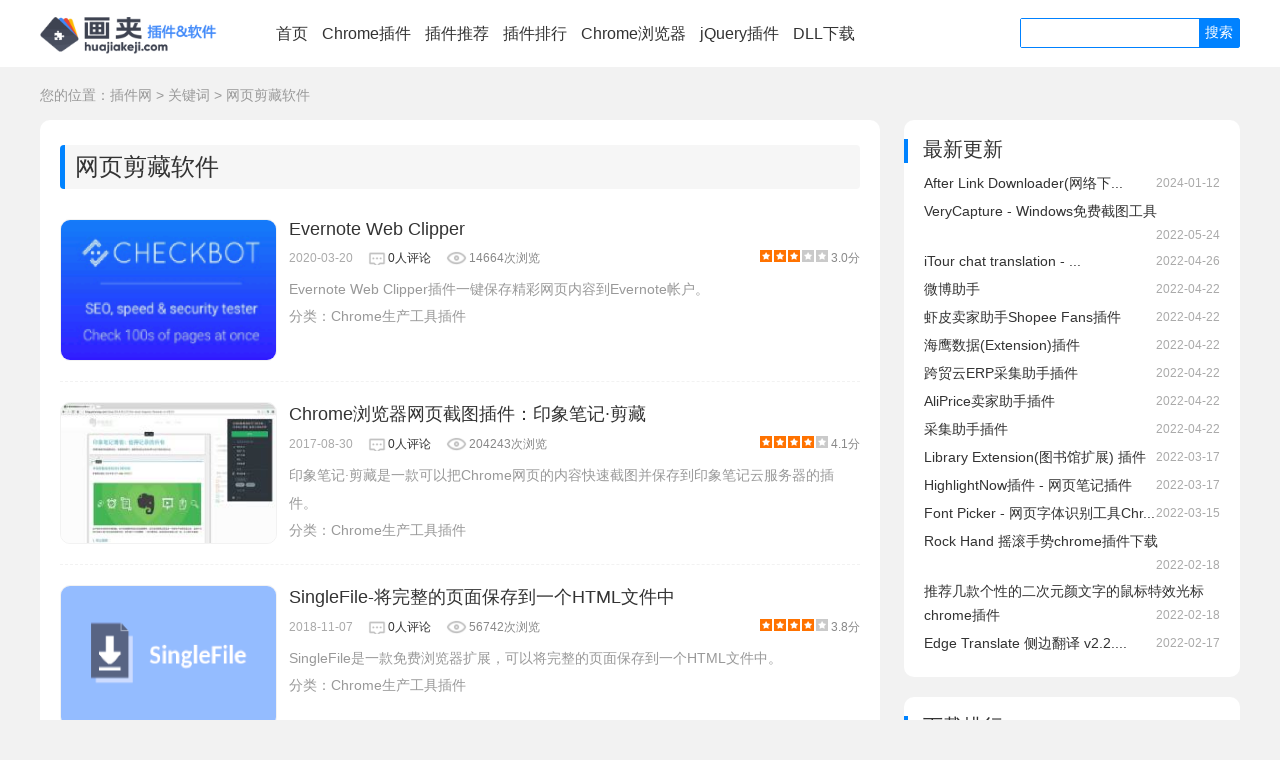

--- FILE ---
content_type: text/html; charset=utf-8
request_url: https://huajiakeji.com/tag/%E5%89%AA%E8%97%8F
body_size: 44250
content:
<!DOCTYPE html>
<html>
<head>
    <meta charset="utf-8" />
    <title>网页剪藏软件 - 画夹插件网</title>
    
    <meta name="keywords" content="网页剪藏软件" />
    <meta name="description" content="huajiakeji.com提供的剪藏，网页剪藏软件相关内容下载，通过本栏目的插件列表可以下载相关离线安装版。" />

    
    <link href="/Content/Pages.css" rel="stylesheet" type="text/css" />

    
    <link href="https://huajiakeji.com/favicon.ico" rel="SHORTCUT ICON" />
    <meta http-equiv="X-UA-Compatible" content="IE=Edge" />
    <meta name="viewport" content="width=device-width,height=device-height,inital-scale=1.0,maximum-scale=1.0,user-scalable=no;" />
    <meta name="apple-mobile-web-app-capable" content="yes" />
    <meta name="apple-mobile-web-app-status-bar-style" content="black" />
    <link href="/Content/Site.css?v=1.51" rel="stylesheet" type="text/css" />
    <script type="text/javascript" charset="UTF-8" src="https://cdn.wwads.cn/js/makemoney.js" async></script>
</head>
<body>
    <div class="page">
        <header class="header">
            <div class="title">
                <div class="warp">
                    <div class="logo">
                        <a title="画夹插件网" href="https://huajiakeji.com/">
                            <img alt="画夹插件网" src="https://huajiakeji.com/Content/Images/huajiakeji.png" />
                        </a>
                    </div>
                    <nav>
                        <ul class="menu">
                            <li><a href="https://huajiakeji.com/">首页</a></li>
                            <li><a href="https://huajiakeji.com/list/">Chrome插件</a></li>
                            <li><a href="https://huajiakeji.com/recommendation/">插件推荐</a></li>
                            <li><a href="https://huajiakeji.com/top/">插件排行</a></li>
                            <li><a href="https://huajiakeji.com/category/chrome/" title="Chrome浏览器">Chrome浏览器</a></li>
                            <li><a href="https://huajiakeji.com/category/jquery/" title="jQuery插件">jQuery插件</a></li>
                            <li><a href="https://huajiakeji.com/category/dll/" title="DLL下载">DLL下载</a></li>
                        </ul>
                    </nav>
                    <div class="search">
                        <input id="txt_search" type="text" value="" />
                        <input type="button" onclick="SearchChromecj(onText)" id="btn_search" value="搜索" />
                    </div>
                </div>
            </div>
        </header>
        <section id="main">
            <div class="warp bodybox">
                <script src="/Scripts/pushbox1.js?v=1.1"></script>
                

<div class="left nav">
    您的位置：<a href="https://huajiakeji.com" title="画夹科技">插件网</a>
    &gt;
    <a href="https://huajiakeji.com/tag/">关键词</a>
    &gt;
    <span class="article-tag"><a>网页剪藏软件</a></div>
</>
<div class="content-wrap">
    <div class="content">
        <div id="topblock"></div>
        <section class="main-title">
            <h1>网页剪藏软件</h1>
        </section>
            <article class="excerpt">
                <a href="https://huajiakeji.com/productivity/2020-03/3146.html" class="pic">
                    <img width="250" height="150" src="/Content/UserImages/ca459a25-da33-47a5-ae93-0ad5e069604e-2020-3-17-195958-thumbnail.png" alt="Evernote Web Clipper" /></a>
                <div class="excerpt-info"><h3>
                    <a href="https://huajiakeji.com/productivity/2020-03/3146.html" title="Evernote Web Clipper">Evernote Web Clipper</a></h3>
                <div class="info">
                    <time class="time">2020-03-20</time>
                    <a class="comment-times comment-margin" href="https://huajiakeji.com/productivity/2020-03/3146.html#comments" title="查看 Evernote Web Clipper 的评论">
                        0人评论</a> <span class="view-times">14664次浏览</span>
                    <span class="stars">
                        <img src="https://huajiakeji.com/Content/Images/star3.gif" alt="3.0分" />&nbsp;3.0分</span>
                </div>
                <div class="note">
                    Evernote Web Clipper插件一键保存精彩网页内容到Evernote帐户。</div>
                <div class="lst-type">
                    分类：<a target="_blank" href="https://huajiakeji.com/category/productivity/" title="Chrome生产工具插件">Chrome生产工具插件</a>
                </div></div>
            </article>
            <article class="excerpt">
                <a href="https://huajiakeji.com/productivity/2017-08/17.html" class="pic">
                    <img width="250" height="150" src="/Content/UserImages/e68a712b-899a-43db-9e69-5910d40e85d0-2014-7-22-01122-thumbnail.png" alt="Chrome浏览器网页截图插件：印象笔记&#183;剪藏" /></a>
                <div class="excerpt-info"><h3>
                    <a href="https://huajiakeji.com/productivity/2017-08/17.html" title="Chrome浏览器网页截图插件：印象笔记&#183;剪藏">Chrome浏览器网页截图插件：印象笔记&#183;剪藏</a></h3>
                <div class="info">
                    <time class="time">2017-08-30</time>
                    <a class="comment-times comment-margin" href="https://huajiakeji.com/productivity/2017-08/17.html#comments" title="查看 Chrome浏览器网页截图插件：印象笔记&#183;剪藏 的评论">
                        0人评论</a> <span class="view-times">204243次浏览</span>
                    <span class="stars">
                        <img src="https://huajiakeji.com/Content/Images/star4.gif" alt="4.1分" />&nbsp;4.1分</span>
                </div>
                <div class="note">
                    印象笔记&#183;剪藏是一款可以把Chrome网页的内容快速截图并保存到印象笔记云服务器的插件。</div>
                <div class="lst-type">
                    分类：<a target="_blank" href="https://huajiakeji.com/category/productivity/" title="Chrome生产工具插件">Chrome生产工具插件</a>
                </div></div>
            </article>
            <article class="excerpt">
                <a href="https://huajiakeji.com/productivity/2018-11/1608.html" class="pic">
                    <img width="250" height="150" src="/Content/UserImages/da621bf4-a14f-4426-9d70-231e1b86919b-2018-11-7-94050-thumbnail.png" alt="SingleFile-将完整的页面保存到一个HTML文件中" /></a>
                <div class="excerpt-info"><h3>
                    <a href="https://huajiakeji.com/productivity/2018-11/1608.html" title="SingleFile-将完整的页面保存到一个HTML文件中">SingleFile-将完整的页面保存到一个HTML文件中</a></h3>
                <div class="info">
                    <time class="time">2018-11-07</time>
                    <a class="comment-times comment-margin" href="https://huajiakeji.com/productivity/2018-11/1608.html#comments" title="查看 SingleFile-将完整的页面保存到一个HTML文件中 的评论">
                        0人评论</a> <span class="view-times">56742次浏览</span>
                    <span class="stars">
                        <img src="https://huajiakeji.com/Content/Images/star4.gif" alt="3.8分" />&nbsp;3.8分</span>
                </div>
                <div class="note">
                    SingleFile是一款免费浏览器扩展，可以将完整的页面保存到一个HTML文件中。</div>
                <div class="lst-type">
                    分类：<a target="_blank" href="https://huajiakeji.com/category/productivity/" title="Chrome生产工具插件">Chrome生产工具插件</a>
                </div></div>
            </article>
            <article class="excerpt">
                <a href="https://huajiakeji.com/accessibility/2019-08/2870.html" class="pic">
                    <img width="250" height="150" src="/Content/UserImages/0a9f8864-4392-4da3-a586-76eea1291937-2019-8-16-91718-thumbnail.png" alt="语雀剪藏插件" /></a>
                <div class="excerpt-info"><h3>
                    <a href="https://huajiakeji.com/accessibility/2019-08/2870.html" title="语雀剪藏插件">语雀剪藏插件</a></h3>
                <div class="info">
                    <time class="time">2019-08-16</time>
                    <a class="comment-times comment-margin" href="https://huajiakeji.com/accessibility/2019-08/2870.html#comments" title="查看 语雀剪藏插件 的评论">
                        0人评论</a> <span class="view-times">38515次浏览</span>
                    <span class="stars">
                        <img src="https://huajiakeji.com/Content/Images/star4.gif" alt="4.2分" />&nbsp;4.2分</span>
                </div>
                <div class="note">
                    语雀剪藏插件是一个可以保存网页任何内容的插件。用户可以用这个软件保存网页内容，也支持概念(content)、GitHub、有道云笔记等软件。</div>
                <div class="lst-type">
                    分类：<a target="_blank" href="https://huajiakeji.com/category/accessibility/" title="Chrome辅助功能插件">Chrome辅助功能插件</a>
                </div></div>
            </article>
            <article class="excerpt">
                <a href="https://huajiakeji.com/productivity/2017-05/748.html" class="pic">
                    <img width="250" height="150" src="/Content/UserImages/fda65c8e-02c9-4779-b314-feac6569c2c1-2017-5-22-215128-thumbnail.jpg" alt="Instapaper:让稍后阅读更有效！" /></a>
                <div class="excerpt-info"><h3>
                    <a href="https://huajiakeji.com/productivity/2017-05/748.html" title="Instapaper:让稍后阅读更有效！">Instapaper:让稍后阅读更有效！</a></h3>
                <div class="info">
                    <time class="time">2017-05-22</time>
                    <a class="comment-times comment-margin" href="https://huajiakeji.com/productivity/2017-05/748.html#comments" title="查看 Instapaper:让稍后阅读更有效！ 的评论">
                        0人评论</a> <span class="view-times">34097次浏览</span>
                    <span class="stars">
                        <img src="https://huajiakeji.com/Content/Images/star3.gif" alt="3.0分" />&nbsp;3.0分</span>
                </div>
                <div class="note">
                    Instapaper是一款可以将网页收藏保存稍后阅读的chrome插件。</div>
                <div class="lst-type">
                    分类：<a target="_blank" href="https://huajiakeji.com/category/productivity/" title="Chrome生产工具插件">Chrome生产工具插件</a>
                </div></div>
            </article>
            <article class="excerpt">
                <a href="https://huajiakeji.com/software/2018-12/1728.html" class="pic">
                    <img width="250" height="150" src="/Content/UserImages/e6226840-fa91-4e43-b3ac-bfaa02f879c2-2018-12-20-93540-thumbnail.png" alt="OneNote" /></a>
                <div class="excerpt-info"><h3>
                    <a href="https://huajiakeji.com/software/2018-12/1728.html" title="OneNote">OneNote</a></h3>
                <div class="info">
                    <time class="time">2018-12-20</time>
                    <a class="comment-times comment-margin" href="https://huajiakeji.com/software/2018-12/1728.html#comments" title="查看 OneNote 的评论">
                        0人评论</a> <span class="view-times">30783次浏览</span>
                    <span class="stars">
                        <img src="https://huajiakeji.com/Content/Images/star4.gif" alt="4.0分" />&nbsp;4.0分</span>
                </div>
                <div class="note">
                    OneNote是Microsoft的笔记软件、资料收集整理软件以及知识管理工具。</div>
                <div class="lst-type">
                    分类：<a target="_blank" href="https://huajiakeji.com/category/software/" title="软件下载">软件下载</a>
                </div></div>
            </article>
            <article class="excerpt">
                <a href="https://huajiakeji.com/software/2018-09/1537.html" class="pic">
                    <img width="250" height="150" src="/Content/UserImages/f4185b57-b8cf-4914-9b7c-3cce3556f8d5-2018-9-26-163841-thumbnail.png" alt="印象笔记 (Evernote中国版)" /></a>
                <div class="excerpt-info"><h3>
                    <a href="https://huajiakeji.com/software/2018-09/1537.html" title="印象笔记 (Evernote中国版)">印象笔记 (Evernote中国版)</a></h3>
                <div class="info">
                    <time class="time">2018-09-27</time>
                    <a class="comment-times comment-margin" href="https://huajiakeji.com/software/2018-09/1537.html#comments" title="查看 印象笔记 (Evernote中国版) 的评论">
                        0人评论</a> <span class="view-times">29205次浏览</span>
                    <span class="stars">
                        <img src="https://huajiakeji.com/Content/Images/star4.gif" alt="4.0分" />&nbsp;4.0分</span>
                </div>
                <div class="note">
                    印象笔记 (Evernote中国版) 是一款最佳笔记软件知识管理工具应用 、资料收集整理的软件。</div>
                <div class="lst-type">
                    分类：<a target="_blank" href="https://huajiakeji.com/category/software/" title="软件下载">软件下载</a>
                </div></div>
            </article>
            <article class="excerpt">
                <a href="https://huajiakeji.com/productivity/2018-11/1637.html" class="pic">
                    <img width="250" height="150" src="/Content/UserImages/5046c74b-ff5c-463b-95b4-64e685c87f2a-2018-11-12-180051-thumbnail.png" alt="高效网页截图编辑插件" /></a>
                <div class="excerpt-info"><h3>
                    <a href="https://huajiakeji.com/productivity/2018-11/1637.html" title="高效网页截图编辑插件">高效网页截图编辑插件</a></h3>
                <div class="info">
                    <time class="time">2018-11-15</time>
                    <a class="comment-times comment-margin" href="https://huajiakeji.com/productivity/2018-11/1637.html#comments" title="查看 高效网页截图编辑插件 的评论">
                        0人评论</a> <span class="view-times">27094次浏览</span>
                    <span class="stars">
                        <img src="https://huajiakeji.com/Content/Images/star4.gif" alt="4.0分" />&nbsp;4.0分</span>
                </div>
                <div class="note">
                    高效网页截图编辑插件是一款可以截取任何网页并快速编辑与分享的chrome插件。</div>
                <div class="lst-type">
                    分类：<a target="_blank" href="https://huajiakeji.com/category/productivity/" title="Chrome生产工具插件">Chrome生产工具插件</a>
                </div></div>
            </article>
            <article class="excerpt">
                <a href="https://huajiakeji.com/productivity/2018-08/1486.html" class="pic">
                    <img width="250" height="150" src="/Content/UserImages/c2401dcc-cf26-4424-b7fa-5fe3c41b25b6-2018-8-9-173039-thumbnail.png" alt="MaoXian Web Clipper:网页剪藏插件" /></a>
                <div class="excerpt-info"><h3>
                    <a href="https://huajiakeji.com/productivity/2018-08/1486.html" title="MaoXian Web Clipper:网页剪藏插件">MaoXian Web Clipper:网页剪藏插件</a></h3>
                <div class="info">
                    <time class="time">2018-08-09</time>
                    <a class="comment-times comment-margin" href="https://huajiakeji.com/productivity/2018-08/1486.html#comments" title="查看 MaoXian Web Clipper:网页剪藏插件 的评论">
                        0人评论</a> <span class="view-times">22825次浏览</span>
                    <span class="stars">
                        <img src="https://huajiakeji.com/Content/Images/star4.gif" alt="4.0分" />&nbsp;4.0分</span>
                </div>
                <div class="note">
                    MaoXian Web Clipper是为chrome也就是谷歌浏览器用户打造的一款网页剪报插件。</div>
                <div class="lst-type">
                    分类：<a target="_blank" href="https://huajiakeji.com/category/productivity/" title="Chrome生产工具插件">Chrome生产工具插件</a>
                </div></div>
            </article>
            <article class="excerpt">
                <a href="https://huajiakeji.com/productivity/2019-10/2822.html" class="pic">
                    <img width="250" height="150" src="/Content/UserImages/2e04a504-42ac-41ee-a085-142884805a3f-2019-10-9-143008-thumbnail.png" alt="ReadabilityCopy - 一键复制网页内容插件" /></a>
                <div class="excerpt-info"><h3>
                    <a href="https://huajiakeji.com/productivity/2019-10/2822.html" title="ReadabilityCopy - 一键复制网页内容插件">ReadabilityCopy - 一键复制网页内容插件</a></h3>
                <div class="info">
                    <time class="time">2019-10-10</time>
                    <a class="comment-times comment-margin" href="https://huajiakeji.com/productivity/2019-10/2822.html#comments" title="查看 ReadabilityCopy - 一键复制网页内容插件 的评论">
                        0人评论</a> <span class="view-times">21332次浏览</span>
                    <span class="stars">
                        <img src="https://huajiakeji.com/Content/Images/star4.gif" alt="4.0分" />&nbsp;4.0分</span>
                </div>
                <div class="note">
                    ReadabilityCopy是一款使用Readability一键复制网页内容的Chrome插件，自动附带上原地址和标题，方便转帖。</div>
                <div class="lst-type">
                    分类：<a target="_blank" href="https://huajiakeji.com/category/productivity/" title="Chrome生产工具插件">Chrome生产工具插件</a>
                </div></div>
            </article>
            <article class="excerpt">
                <a href="https://huajiakeji.com/productivity/2019-05/2580.html" class="pic">
                    <img width="250" height="150" src="/Content/UserImages/5872d63f-9479-49ce-b9da-e276f2ef4d46-2019-5-14-125840-thumbnail.png" alt="GitNote Clipper - GitNote收藏插件" /></a>
                <div class="excerpt-info"><h3>
                    <a href="https://huajiakeji.com/productivity/2019-05/2580.html" title="GitNote Clipper - GitNote收藏插件">GitNote Clipper - GitNote收藏插件</a></h3>
                <div class="info">
                    <time class="time">2019-05-14</time>
                    <a class="comment-times comment-margin" href="https://huajiakeji.com/productivity/2019-05/2580.html#comments" title="查看 GitNote Clipper - GitNote收藏插件 的评论">
                        0人评论</a> <span class="view-times">15610次浏览</span>
                    <span class="stars">
                        <img src="https://huajiakeji.com/Content/Images/star3.gif" alt="3.0分" />&nbsp;3.0分</span>
                </div>
                <div class="note">
                    GitNote Clipper是一款可以将任何网页内容保存到GitNote笔记中的Chrome插件。</div>
                <div class="lst-type">
                    分类：<a target="_blank" href="https://huajiakeji.com/category/productivity/" title="Chrome生产工具插件">Chrome生产工具插件</a>
                </div></div>
            </article>
            <article class="excerpt">
                <a href="https://huajiakeji.com/productivity/2020-12/4152.html" class="pic">
                    <img width="250" height="150" src="/Content/UserImages/6a908e6b-ae0b-4bf4-bfb1-8fafc8f03fae-2020121-91849-thumbnail.png" alt="ScreenOFF插件 - 网页截图工具" /></a>
                <div class="excerpt-info"><h3>
                    <a href="https://huajiakeji.com/productivity/2020-12/4152.html" title="ScreenOFF插件 - 网页截图工具">ScreenOFF插件 - 网页截图工具</a></h3>
                <div class="info">
                    <time class="time">2020-12-01</time>
                    <a class="comment-times comment-margin" href="https://huajiakeji.com/productivity/2020-12/4152.html#comments" title="查看 ScreenOFF插件 - 网页截图工具 的评论">
                        0人评论</a> <span class="view-times">6675次浏览</span>
                    <span class="stars">
                        <img src="https://huajiakeji.com/Content/Images/star4.gif" alt="4.0分" />&nbsp;4.0分</span>
                </div>
                <div class="note">
                    ScreenOFF插件是一款专为谷歌浏览器所研发的网页截图工具，它可以在所有的网页上进行截图，支持全屏抓取、区域截取、自由截取等功能。</div>
                <div class="lst-type">
                    分类：<a target="_blank" href="https://huajiakeji.com/category/productivity/" title="Chrome生产工具插件">Chrome生产工具插件</a>
                </div></div>
            </article>
        
        <div style="margin:20px 0;text-align:center;">
            <script async src="https://pagead2.googlesyndication.com/pagead/js/adsbygoogle.js"></script>
<ins class="adsbygoogle"
     style="display:block"
     data-ad-format="fluid"
     data-ad-layout-key="-fm-39+e4-3p-uw"
     data-ad-client="ca-pub-5038752844014834"
     data-ad-slot="3440215317"></ins>
<script>
     (adsbygoogle = window.adsbygoogle || []).push({});
</script>
        </div>
    </div>
</div>
<aside class="sidebar">
    <div class="widget">
        <section class="widget-title">
            <h2>最新更新</h2>
        </section>
        <ul class="ul-none">
                <li><a href="https://huajiakeji.com/productivity/66337.html" title="After Link Downloader(网络下载工具)">After Link Downloader(网络下...</a>
                    <time class="time float-right">2024-01-12</time></li>
                <li><a href="https://huajiakeji.com/software/66331.html" title="VeryCapture - Windows免费截图工具">VeryCapture - Windows免费截图工具</a>
                    <time class="time float-right">2022-05-24</time></li>
                <li><a href="https://huajiakeji.com/accessibility/66330.html" title="iTour chat translation - 网页视频自动翻译插件">iTour chat translation - ...</a>
                    <time class="time float-right">2022-04-26</time></li>
                <li><a href="https://huajiakeji.com/blogging/66327.html" title="微博助手">微博助手</a>
                    <time class="time float-right">2022-04-22</time></li>
                <li><a href="https://huajiakeji.com/productivity/66326.html" title="虾皮卖家助手Shopee Fans插件">虾皮卖家助手Shopee Fans插件</a>
                    <time class="time float-right">2022-04-22</time></li>
                <li><a href="https://huajiakeji.com/productivity/66325.html" title="海鹰数据(Extension)插件">海鹰数据(Extension)插件</a>
                    <time class="time float-right">2022-04-22</time></li>
                <li><a href="https://huajiakeji.com/productivity/66324.html" title="跨贸云ERP采集助手插件">跨贸云ERP采集助手插件</a>
                    <time class="time float-right">2022-04-22</time></li>
                <li><a href="https://huajiakeji.com/productivity/66323.html" title="AliPrice卖家助手插件">AliPrice卖家助手插件</a>
                    <time class="time float-right">2022-04-22</time></li>
                <li><a href="https://huajiakeji.com/productivity/66322.html" title="采集助手插件">采集助手插件</a>
                    <time class="time float-right">2022-04-22</time></li>
                <li><a href="https://huajiakeji.com/productivity/66312.html" title="Library Extension(图书馆扩展) 插件">Library Extension(图书馆扩展) 插件</a>
                    <time class="time float-right">2022-03-17</time></li>
                <li><a href="https://huajiakeji.com/productivity/66249.html" title="HighlightNow插件 - 网页笔记插件">HighlightNow插件 - 网页笔记插件</a>
                    <time class="time float-right">2022-03-17</time></li>
                <li><a href="https://huajiakeji.com/productivity/66272.html" title="Font Picker - 网页字体识别工具Chrome插件v1.0.5下载">Font Picker - 网页字体识别工具Chr...</a>
                    <time class="time float-right">2022-03-15</time></li>
                <li><a href="https://huajiakeji.com/productivity/66309.html" title="Rock Hand 摇滚手势chrome插件下载">Rock Hand 摇滚手势chrome插件下载</a>
                    <time class="time float-right">2022-02-18</time></li>
                <li><a href="https://huajiakeji.com/utilities/66292.html" title="推荐几款个性的二次元颜文字的鼠标特效光标chrome插件">推荐几款个性的二次元颜文字的鼠标特效光标chrome插件</a>
                    <time class="time float-right">2022-02-18</time></li>
                <li><a href="https://huajiakeji.com/productivity/66308.html" title="Edge Translate 侧边翻译 v2.2.4chrome插件下载">Edge Translate 侧边翻译 v2.2....</a>
                    <time class="time float-right">2022-02-17</time></li>
        </ul>
    </div>
    <div class="widget">
        <section class="widget-title">
            <h2>下载排行</h2>
        </section>
        <ul class="ul-none">
                <li>
                    <a href="https://huajiakeji.com/software/2018-04/1373.html" title="Postman for Win64(V6.0.10)">
                        Postman for Win64(V6.0.10)</a>
                    <time class="time float-right">2018-04-06</time></li>
                <li>
                    <a href="https://huajiakeji.com/web-development/2017-09/60.html" title="Postman接口测试工具下载附插件安装使用教程">
                        Postman接口测试工具下载附插件安装使用教程</a>
                    <time class="time float-right">2017-09-03</time></li>
                <li>
                    <a href="https://huajiakeji.com/chrome/2014-09/177.html" title="谷歌浏览器Chrome官方原版43.0.2357.65下载">
                        谷歌浏览器Chrome官方原版43.0.2357....</a>
                    <time class="time float-right">2014-09-25</time></li>
                <li>
                    <a href="https://huajiakeji.com/productivity/2018-07/1479.html" title="App Runtime for Chrome(Beta)">
                        App Runtime for Chrome(Beta)</a>
                    <time class="time float-right">2018-07-03</time></li>
                <li>
                    <a href="https://huajiakeji.com/productivity/2014-07/24.html" title="Adblock Plus">
                        Adblock Plus</a>
                    <time class="time float-right">2014-07-28</time></li>
                <li>
                    <a href="https://huajiakeji.com/web-development/2017-12/858.html" title="ARC Welder：在谷歌浏览器运行安卓APK">
                        ARC Welder：在谷歌浏览器运行安卓APK</a>
                    <time class="time float-right">2017-12-12</time></li>
                <li>
                    <a href="https://huajiakeji.com/accessibility/2017-05/746.html" title="Momentum：让chrome新标签页拥有美图、时间、天气多功能">
                        Momentum：让chrome新标签页拥有美图、...</a>
                    <time class="time float-right">2017-05-18</time></li>
                <li>
                    <a href="https://huajiakeji.com/productivity/2015-03/391.html" title="AdBlock">
                        AdBlock</a>
                    <time class="time float-right">2015-03-05</time></li>
                <li>
                    <a href="https://huajiakeji.com/software/2019-04/2228.html" title=" ​MusicTools：全网无损音乐下载神器">
                         ​MusicTools：全网无损音乐下载神器</a>
                    <time class="time float-right">2019-04-27</time></li>
                <li>
                    <a href="https://huajiakeji.com/accessibility/2018-03/1357.html" title="flash插件">
                        flash插件</a>
                    <time class="time float-right">2018-03-14</time></li>
                <li>
                    <a href="https://huajiakeji.com/software/2020-03/3103.html" title="ps磨皮插件 - Portraiture v3.5汉化版">
                        ps磨皮插件 - Portraiture v3.5汉化版</a>
                    <time class="time float-right">2020-03-13</time></li>
                <li>
                    <a href="https://huajiakeji.com/productivity/2017-07/775.html" title="Flash Video Downloader：flash视频下载器（FVD下载器）">
                        Flash Video Downloader：fl...</a>
                    <time class="time float-right">2017-07-09</time></li>
                <li>
                    <a href="https://huajiakeji.com/chrome/2017-09/815.html" title="谷歌浏览器windows版32位61.0.3163.79">
                        谷歌浏览器windows版32位61.0.3163.79</a>
                    <time class="time float-right">2017-09-19</time></li>
                <li>
                    <a href="https://huajiakeji.com/software/2018-04/1372.html" title="Postman for Win32">
                        Postman for Win32</a>
                    <time class="time float-right">2018-04-04</time></li>
                <li>
                    <a href="https://huajiakeji.com/fun/2014-09/61.html" title="Chrome视频下载插件：Video download helper">
                        Chrome视频下载插件：Video downlo...</a>
                    <time class="time float-right">2014-09-04</time></li>
        </ul>
    </div>
    <div class="sidebar-ad">
        <script async src="https://pagead2.googlesyndication.com/pagead/js/adsbygoogle.js?client=ca-pub-5038752844014834"
        crossorigin="anonymous"></script>
<!-- HJKJ-BOX -->
<ins class="adsbygoogle"
     style="display:block"
     data-ad-client="ca-pub-5038752844014834"
     data-ad-slot="7471546395"
     data-ad-format="auto"
     data-full-width-responsive="true"></ins>
<script>(adsbygoogle = window.adsbygoogle || []).push({});</script>
    </div>
    <div class="widget">
    <section class="widget-title">
        <h2>
            热门标签TAGS
        </h2>
    </section>
    <div class="fenlei">
        <a href="https://huajiakeji.com/tag/%e5%8e%bb%e5%b9%bf%e5%91%8a%e6%8f%92%e4%bb%b6">去广告插件</a>
        <a href="https://huajiakeji.com/tag/PDF">PDF相关插件</a>
        <a href="https://huajiakeji.com/tag/%e8%a7%86%e9%a2%91%e4%b8%8b%e8%bd%bd">视频下载用什么软件最好</a>
        <a href="https://huajiakeji.com/tag/Postman">Postman下载教程</a>
        <a href="https://huajiakeji.com/tag/HTTP">HTTP请求相关插件</a>
        <a href="https://huajiakeji.com/tag/%e6%90%9c%e7%b4%a2">chrome搜索插件</a>
        <a href="https://huajiakeji.com/tag/%e5%ae%89%e5%85%a8">网络安全插件推荐</a>
        <a href="https://huajiakeji.com/tag/%e9%98%85%e8%af%bb">chrome阅读插件</a>
        <a href="https://huajiakeji.com/tag/%e7%bf%bb%e8%af%91">翻译插件推荐</a>
        <a href="https://huajiakeji.com/tag/%e7%ac%94%e8%ae%b0">浏览器笔记插件</a>
        <a href="https://huajiakeji.com/tag/%e4%b8%8b%e8%bd%bd">下载插件大全</a>
        <a href="https://huajiakeji.com/tag/%e8%b0%b7%e6%ad%8c%e6%b5%8f%e8%a7%88%e5%99%a8">谷歌浏览器新闻</a>
        <a href="https://huajiakeji.com/tag/%e4%b9%a6%e7%ad%be">chrome书签插件</a>
        <a href="https://huajiakeji.com/tag/%e6%88%aa%e5%9b%be">截图软件哪个好用</a>
        <a href="https://huajiakeji.com/tag/%e5%9b%be%e7%89%87%e4%b8%8b%e8%bd%bd">图片下载插件</a>
        <a href="https://huajiakeji.com/tag/%e6%96%b0%e6%a0%87%e7%ad%be%e9%a1%b5">新标签页插件推荐</a>
        <a href="https://huajiakeji.com/tag/bilibili">bilibili视频下载方法</a>
        <a href="https://huajiakeji.com/tag/%e7%94%b5%e5%95%86%e6%8f%92%e4%bb%b6">电商插件</a>
        <a href="https://huajiakeji.com/tag/%e8%a7%86%e9%a2%91%e6%92%ad%e6%94%be">视频播放速度控制</a>
        <a href="https://huajiakeji.com/tag/%e7%99%be%e5%ba%a6%e7%bd%91%e7%9b%98%e4%b8%8b%e8%bd%bd">百度网盘下载太慢</a>
        <a href="https://huajiakeji.com/tag/macOS%e5%ae%9e%e7%94%a8%e6%8a%80%e5%b7%a7">macOS实用技巧</a>
        <a href="https://huajiakeji.com/tag/%e6%89%8b%e6%9c%ba%e6%b5%8f%e8%a7%88%e5%99%a8">好用的手机浏览器推荐</a>
        <a href="https://huajiakeji.com/tag/%e4%b8%8b%e8%bd%bd%e5%99%a8">下载器大全</a>
        <a href="https://huajiakeji.com/tag/PC%e6%b5%8f%e8%a7%88%e5%99%a8">电脑浏览器推荐</a>
        <a href="https://huajiakeji.com/tag/Chrome%e6%b5%8f%e8%a7%88%e5%99%a8%e6%9c%80%e6%96%b0%e7%89%88">谷歌浏览器最新版</a>
        <a href="https://huajiakeji.com/tag/%e8%a7%86%e9%a2%91%e6%92%ad%e6%94%be%e5%99%a8">视频播放器哪个好</a>
        <a href="https://huajiakeji.com/tag/%e6%b2%b9%e7%8c%b4%e8%84%9a%e6%9c%ac">油猴脚本下载</a>
    </div>
</div>
<div class="widget">
    <section class="widget-title">
        <h2>
            随机标签TAGS
        </h2>
    </section>
    <div class="fenlei">
        <a href="https://huajiakeji.com/tag/%e6%97%b6%e9%97%b4">chrome时间提醒插件</a>
        <a href="https://huajiakeji.com/tag/%e6%94%b6%e8%97%8f">网页收藏插件</a>
        <a href="https://huajiakeji.com/tag/%e6%9c%89%e9%81%93">有道词典插件</a>
        <a href="https://huajiakeji.com/tag/%e5%ad%97%e4%bd%93">识别字体插件</a>
        <a href="https://huajiakeji.com/tag/%e5%8a%a0%e9%80%9f">网络加速器哪个好用</a>
        <a href="https://huajiakeji.com/tag/%e7%9b%8a%e6%99%ba%e7%b1%bb">益智游戏插件</a>
        <a href="https://huajiakeji.com/tag/%e7%bd%91%e9%a1%b5%e6%9c%97%e8%af%bb">网页朗读插件</a>
        <a href="https://huajiakeji.com/tag/%e5%93%94%e5%93%a9%e5%93%94%e5%93%a9">哔哩哔哩怎么下载视频</a>
        <a href="https://huajiakeji.com/tag/%e5%87%80%e7%bd%91%e5%a4%a7%e5%b8%88">净网大师下载安装</a>
        <a href="https://huajiakeji.com/tag/%e5%8d%b0%e8%b1%a1%e7%ac%94%e8%ae%b0">印象笔记插件</a>
        <a href="https://huajiakeji.com/tag/%e5%af%86%e7%a0%81%e7%ae%a1%e7%90%86%e5%99%a8">密码管理器</a>
        <a href="https://huajiakeji.com/tag/%e7%9f%ad%e7%bd%91%e5%9d%80">短网址转换器</a>
        <a href="https://huajiakeji.com/tag/%e5%bc%b9%e7%aa%97%e5%b9%bf%e5%91%8a%e6%8b%a6%e6%88%aa">弹窗广告拦截插件</a>
        <a href="https://huajiakeji.com/tag/%e5%9b%be%e7%89%87%e8%af%86%e5%88%ab">图片识别插件</a>
        <a href="https://huajiakeji.com/tag/%e5%ad%97%e4%bd%93%e8%af%86%e5%88%ab">字体识别软件</a>
        <a href="https://huajiakeji.com/tag/%e7%94%b5%e5%bd%b1%e8%af%84%e5%88%86%e6%8f%92%e4%bb%b6">电影评分插件</a>
        <a href="https://huajiakeji.com/tag/%e6%b1%89%e8%af%ad%e8%af%8d%e5%85%b8">汉语词典工具</a>
        <a href="https://huajiakeji.com/tag/%e8%a7%86%e9%a2%91%e8%bd%ac%e6%8d%a2%e5%99%a8">视频转换器</a>
        <a href="https://huajiakeji.com/tag/%e7%94%b5%e5%ad%90%e4%b9%a6">电子书阅读插件</a>
        <a href="https://huajiakeji.com/tag/jquery%e5%bc%b9%e7%aa%97%e6%8f%92%e4%bb%b6">jquery弹窗插件</a>
        <a href="https://huajiakeji.com/tag/%e6%8e%92%e5%ba%8f">js实现快速排序</a>
        <a href="https://huajiakeji.com/tag/%e7%9b%b8%e5%86%8c%e6%8f%92%e4%bb%b6">jquery相册插件</a>
        <a href="https://huajiakeji.com/tag/jquery%e5%88%b7%e6%96%b0%e6%8f%92%e4%bb%b6">jquery刷新插件</a>
        <a href="https://huajiakeji.com/tag/postman%e4%b8%8b%e8%bd%bd">postman下载地址</a>
        <a href="https://huajiakeji.com/tag/windows%e6%9c%80%e5%a5%bd%e7%94%a8%e7%9a%84%e6%88%aa%e5%9b%be%e8%bd%af%e4%bb%b6">windows最好用的截图软件</a>
    </div>
</div>
    <div class="widget">
        <section class="widget-title">
            <h2>分类目录</h2>
        </section>
        <div class="fenlei">
                <span><a href="https://huajiakeji.com/category/productivity/">Chrome生产工具插件</a></span>
                <span><a href="https://huajiakeji.com/category/education/">Chrome教育插件</a></span>
                <span><a href="https://huajiakeji.com/category/lifestyle/">Chrome生活时尚插件</a></span>
                <span><a href="https://huajiakeji.com/category/business-tools/">Chrome商业工具插件</a></span>
                <span><a href="https://huajiakeji.com/category/blogging/">Chrome博客插件</a></span>
                <span><a href="https://huajiakeji.com/category/communication/">Chrome社交与通讯插件</a></span>
                <span><a href="https://huajiakeji.com/category/shopping/">Chrome购物插件</a></span>
                <span><a href="https://huajiakeji.com/category/search-tools/">Chrome搜索工具插件</a></span>
                <span><a href="https://huajiakeji.com/category/fun/">Chrome娱乐插件</a></span>
                <span><a href="https://huajiakeji.com/category/web-development/">Chrome开发者工具插件</a></span>
                <span><a href="https://huajiakeji.com/category/photos/">Chrome照片插件</a></span>
                <span><a href="https://huajiakeji.com/category/news-weather/">Chrome新闻与天气插件</a></span>
                <span><a href="https://huajiakeji.com/category/accessibility/">Chrome辅助功能插件</a></span>
                <span><a href="https://huajiakeji.com/category/sports/">Chrome体育插件</a></span>
                <span><a href="https://huajiakeji.com/category/chrome/">谷歌浏览器</a></span>
                <span><a href="https://huajiakeji.com/category/utilities/">实用方法教程</a></span>
                <span><a href="https://huajiakeji.com/category/games/">Chrome游戏插件</a></span>
                <span><a href="https://huajiakeji.com/category/theme/">Chrome主题背景</a></span>
                <span><a href="https://huajiakeji.com/category/dev/">chrome插件开发</a></span>
                <span><a href="https://huajiakeji.com/category/bygoogle/">谷歌官方插件应用</a></span>
                <span><a href="https://huajiakeji.com/category/software/">软件下载</a></span>
                <span><a href="https://huajiakeji.com/category/online/">在线工具</a></span>
                <span><a href="https://huajiakeji.com/category/mac/">MAC软件</a></span>
                <span><a href="https://huajiakeji.com/category/browser/">浏览器</a></span>
                <span><a href="https://huajiakeji.com/category/macos/">MacOS实用方法教程</a></span>
                <span><a href="https://huajiakeji.com/category/android/">安卓应用推荐</a></span>
                <span><a href="https://huajiakeji.com/category/ios/">IOS应用推荐</a></span>
                <span><a href="https://huajiakeji.com/category/genuine/">正版软件</a></span>
                <span><a href="https://huajiakeji.com/category/jquery/">jQuery插件</a></span>
                <span><a href="https://huajiakeji.com/category/jqueryform/">jQuery表单验证插件</a></span>
                <span><a href="https://huajiakeji.com/category/jquerydate/">jQuery日历时间插件</a></span>
                <span><a href="https://huajiakeji.com/category/jqueryupload/">jQuery图片上传插件</a></span>
                <span><a href="https://huajiakeji.com/category/jquerypage/">jQuery分页插件</a></span>
                <span><a href="https://huajiakeji.com/category/jqueryslider/">jQuery轮播图插件</a></span>
                <span><a href="https://huajiakeji.com/category/jquerycharts/">jQuery表格图表插件</a></span>
                <span><a href="https://huajiakeji.com/category/jquerydiv/">jQuery弹出层灯箱插件</a></span>
                <span><a href="https://huajiakeji.com/category/jquerynav/">jQuery树形菜单插件</a></span>
                <span><a href="https://huajiakeji.com/category/jquerydonghua/">jQuery动画效果插件</a></span>
                <span><a href="https://huajiakeji.com/category/jqueryloading/">jQuery进度条插件</a></span>
                <span><a href="https://huajiakeji.com/category/dll/">DLL下载</a></span>
                <span><a href="https://huajiakeji.com/category/tampermonkey/">油猴脚本</a></span>
        </div>
    </div>
</aside>﻿
<div class="bottom-adcenter">

</div>
<script src="/Scripts/jquery-1.2.3.min.js" type="text/javascript"></script>
            </div>
        </section>
        <footer class="footer">
        <div class="footer-menu"><div class="warp">

        <div class="footer-div">
            <h3>相关服务</h3>
            <ul>
                <li><a title="网站地图" href="https://huajiakeji.com/sitemap.xml">网站地图</a></li>
                <li><a title="RSS订阅" href="https://huajiakeji.com/rss/">RSS订阅</a></li>
                <li><a title="常用TAGS" href="https://huajiakeji.com/tag/">常用TAGS</a></li>
            </ul>
        </div>
        <div class="footer-div">
            <h3>热门插件</h3>
            <ul>
                <li><a title="postman" href="https://huajiakeji.com/web-development/2017-09/60.html">postman</a></li>
                <li><a title="油猴插件" href="https://huajiakeji.com/web-development/2018-07/1468.html">油猴插件tampermonkey</a></li>
                <li><a title="Postman for Win64" href="https://huajiakeji.com/web-development/2018-04/1373.html">Postman for Win64</a></li>
                <li><a title="Vue.js devtools" href="https://huajiakeji.com/web-development/2019-09/2955.html">Vue.js devtools</a>
            </ul>
        </div>

        <div class="footer-div">
            <h3>关于我们</h3>
            <ul>
            <li><a title="联系我们" href="https://huajiakeji.com/about.html">联系我们</a></li>
            </ul>
        </div>

        <div class="footer-div">
            <img src="https://huajiakeji.com/Content/Images/chromecj.jpg" alt="chrome插件网手机版" />
        </div>

        </div></div>
        <div class="copyright">
            <div>Copyright &#169; 2011-2020 huajiakeji.com All Rights Reserved </div>
            <div>除非特别声明，本站作品采用<a rel="nofollow" target="_blank" href="http://creativecommons.org/licenses/by-nd/3.0/cn/">知识共享署名-禁止演绎 3.0 中国大陆许可协议</a>进行许可。</div>
            <div>
                <script src="/Scripts/base.js?v=1.5"></script>
                <script>var _hmt = _hmt || [];
                    (function () {
                        var hm = document.createElement("script");
                        hm.src = "https://hm.baidu.com/hm.js?57f05dbda3f3e7d8bd6308e170bc3b17";
                        var s = document.getElementsByTagName("script")[0];
                        s.parentNode.insertBefore(hm, s);
                    })();</script>
                <script type="text/javascript" src="https://s13.cnzz.com/z_stat.php?id=1273809192&web_id=1273809192"></script>
            </div>
        </div>
        </footer>
    </div>
</body>
</html>


--- FILE ---
content_type: text/html; charset=utf-8
request_url: https://www.google.com/recaptcha/api2/aframe
body_size: 268
content:
<!DOCTYPE HTML><html><head><meta http-equiv="content-type" content="text/html; charset=UTF-8"></head><body><script nonce="Q1dVAnoZPKbd73Iy3Gbi9A">/** Anti-fraud and anti-abuse applications only. See google.com/recaptcha */ try{var clients={'sodar':'https://pagead2.googlesyndication.com/pagead/sodar?'};window.addEventListener("message",function(a){try{if(a.source===window.parent){var b=JSON.parse(a.data);var c=clients[b['id']];if(c){var d=document.createElement('img');d.src=c+b['params']+'&rc='+(localStorage.getItem("rc::a")?sessionStorage.getItem("rc::b"):"");window.document.body.appendChild(d);sessionStorage.setItem("rc::e",parseInt(sessionStorage.getItem("rc::e")||0)+1);localStorage.setItem("rc::h",'1769683009451');}}}catch(b){}});window.parent.postMessage("_grecaptcha_ready", "*");}catch(b){}</script></body></html>

--- FILE ---
content_type: text/css
request_url: https://huajiakeji.com/Content/Pages.css
body_size: 481
content:
.pages
{
    margin:8px 0 0 0;
}
.pages a
{
    text-decoration:none;
    }
.pagesspan
{
    padding:6px 12px;
    cursor:pointer;
    margin-right:4px;
    background:#f6f6f6;
    }
.pages-all
{
    /*border:1px solid RGB(184,184,184);*/
    padding:6px 8px 6px 8px;
    cursor:default;
    margin-right:4px;
    }
    .pagesspan:hover {
        background: #0083ff;
        color:White;
    }
#pages-c {
    background: #0083ff;
    color:White;
}

--- FILE ---
content_type: text/css
request_url: https://huajiakeji.com/Content/Site.css?v=1.51
body_size: 25548
content:
@charset "utf-8";
html,body,h1,h2,h3,h4,h5,h6,p,blockquote,pre,code,del,dfn,em,img,strong,dd,dl,dt,li,ol,ul,fieldset,
form,label,button,input,table,caption,tbody,tfoot,thead,tr,th,td,menu{margin:0;padding:0}
article,aside,details,figcaption,figure,footer,header,hgroup,nav,section{display:block}
audio,canvas,video{display:inline-block;*display:inline;*zoom:1}
audio:not([controls]){display:none}
table{border-collapse:collapse;border-spacing:0;empty-cells:show}
img{border:0}
a:focus{outline:none}
em,i{font-style:normal}
button,input,select,textarea{font-size:100%;margin:0;vertical-align:-3px;outline:none}
button::-moz-focus-inner,input::-moz-focus-inner{border:0;padding:0}
button,input[type="button"],input[type="reset"],input[type="submit"]{cursor:pointer;-webkit-appearance:button}
input[type="search"]{-webkit-appearance:textfield;-webkit-box-sizing:content-box;-moz-box-sizing:content-box;box-sizing:content-box}
input[type="search"]::-webkit-search-decoration{-webkit-appearance:none}
textarea{overflow:auto;vertical-align:top}::selection{background:#72d0eb;color:#fff;text-shadow:none}::-moz-selection{background:#72d0eb;color:#fff;text-shadow:none}*[hidden]{display:none}

body {
    font-size: 14px;
    font-family: PingFang SC,Hiragino Sans GB,Microsoft YaHei,STHeiti,WenQuanYi Micro Hei,Helvetica,Arial,sans-serif;
    width: 100%;
    color: #333;
    background: rgba(242,242,242,1);
}
a{color:#333;text-decoration:none}
    a:hover {
        color: #0083ff;
    }
.float-left{float:left}.float-right{float:right}
.margin-top20px{margin-top:20px}
.padding-top8{ padding-top:8px;}
.margin-right10px{margin-right:10px}
.margin-right4px{margin-right:4px}
.center{text-align:center}
.font-italic{font-style:italic}
p{margin:6px 0;padding:6px 0}
.red{color:red}
.gray{ color:#777}
.fz14{ font-size:14px}
.lblue{color:#47aade}
.clear{ clear:both}
.highlight{background-color:#a6dbed;padding-left:5px;padding-right:5px}
.clear-fix:after{content:".";clear:both;display:block;height:0;visibility:hidden}
.time{color:#aaa;font-size:12px;}
.font-normal{ font-weight:normal;}
.bodybox {
    margin-top: 20px !important;
}
.syntaxhighlighter {
    margin: 4px 0 !important;
    border: 1px solid #e6e6e6;
    padding: 8px 0;
}
.page {
    width: 100%;
    min-width: 1000px;
}
.warp
{
    width:1200px;
    overflow:hidden;
    margin:auto;
}
.header {
    
}
.header a
{
    color:#333;
}
    .header a:hover {
        color: #0083ff;
        text-decoration: none;
    }
.layout-top {
    width: 100%;
    height: 27px;
    line-height: 27px;
    background: #f6f6f6;
    font-size: 12px;
    color: #999;
}
.layout-top a{
    color:#999;
}
.login-display
{
    float:right;
    }
fieldset
{
	padding:20px;
	border:1px solid #ddd;
	}
.editor-field input
{
	width:200px;
	height:20px;
	line-height:20px;
	}
.btn
{
	padding:8px 20px 8px 20px;
	background:#008eb7;
	color:#fff;
	font-weight:bold;
	border:1px solid #00a2ca;
	border-radius: 3px;
	}

.indexbox{display:flex;margin-right:360px;margin-bottom:10px;}
.indexbox-main {
    width: 574px;
    height: 335px;
    margin-right: 15px;
    position: relative;
}
    .indexbox-main img {
        width: 550px;
        height: 330px;
        border-radius: 10px;
    }
    .indexbox-main h3 {
        position: absolute;
        bottom: 18px;
        left: 18px;
        color: white;
    }
.indexbox-sub{
    flex:1;
}

.indexbox-sub div{
    height:157px;

}

.indexbox-sub img{
    width:263px;
    height:157px;
    border-radius:10px;
}






#valiCode {
    vertical-align: middle;
}
.btn:hover
{
	background:#00a2ca;
	}
.img-line{ vertical-align:top; margin:0 12px 0 12px; }
.title
{
    width:100%;
    height:67px;
    background:white;
}
.logo
{
    float:left;
    width:190px;
}
.logo img{
    width:100%;
    margin-top:8px;
}
.nav{
    margin-bottom:15px;
    color:#999;
    font-size:14px;
}
    .nav a {
        color: #999;
    }
nav{ text-align:center; line-height:67px; float:left; width:55%;}
ul.menu li
{
    display:inline;
    line-height:67px;
    margin-left:10px;
    font-size:16px;
}
.search {
    float: right;
    width: 218px;
    margin-top: 18px;
    border: 1px solid #0081ff;
    display: flex;
    border-radius: 2px;
}
#txt_search {
    line-height: 20px;
    flex: 1;
    border: 0;
    padding: 4px;
}
#btn_search {
    width: 40px;
    background: #0082ff;
    border: 0;
    color: #fff;
    padding: 0 4px;
}
    .footer {
        width: 100%;
        overflow: hidden;
        clear: both;
        margin-top: 20px;
    }
.footer-menu
{
    background:#333;
    height:300px;
    color:#e5e5e5;
}
.footer-div
{
    width:20%;
    float:left;
    margin-top:50px;
    overflow:hidden;
}
.footer-div h3
{
    font-size:17px;
    font-weight:bold;
    }
.footer-div ul
{
    margin-top:15px;
    }
.footer-div ul li
{
    font-size:14px;
    font-weight:bold;
    line-height:28px;
    }
.footer-div ul li a
{
    color:#e5e5e5;
    }
.copyright
{
    font-size:14px;
    line-height:24px;
    text-align:center;
    padding-bottom:20px;
    padding-top:12px;
    }
.content-wrap{width:100%; float:left}
.sidebar{float:left;margin-left:-336px;width:336px;position:relative;}
.content {
    margin-right: 360px;
    padding: 20px;
    background: white;
    border-radius: 10px;
}

#main
{
    overflow:hidden;
    }
/*Index
-------------------------------------------------------------*/
.main-title {
    margin-top: 5px;
    min-width: 550px;
    margin-bottom: 10px;
}
    .main-title h1, .main-title h2 {
        font-size: 24px;
        overflow: hidden;
        border-left: 5px solid #0083ff;
        padding: 6px 10px;
        font-weight: 400;
        background:#f6f6f6;
        border-radius:4px;
    }
.excerpt,.excerpt_sh
{
    padding:20px 0;
    border-bottom:1px dashed #f2f2f2;
    clear:both;
    min-width:550px;
    overflow:hidden;
    display:flex;
}
.excerpt-info{
    flex:1;
}
.excerpt .pic {
    width: 215px;
    height: 140px;
    overflow: hidden;
    margin-right: 12px;
    float: left;
    border: 1px solid #f2f2f2;
    border-radius: 10px;
}
    .excerpt .pic img {
        width: 215px !important;
        height: 140px !important;
    }
    .excerpt h3 a {
        color: #333;
        font-size: 18px;
        font-weight:500;
    }
.excerpt h3 a:hover {
    color:#0083ff;
}
.excerpt .info
{
    font-size:12px;
    padding:10px 0 8px 0;
    color:#888;
    }
.dexcerpt
{
    padding:10px 0 10px 0;
    clear:both;
    min-width:550px;
    overflow:hidden;
    }
.dexcerpt .pic
{
    width:250px;
    height:140px;
    overflow:hidden;
    float:right;
    }
.dexcerpt h3 a
{
    color:#ff7200;
    font-size:16px;
    font-family:宋体, Arial;
    }
.dexcerpt .info
{
    font-size:16px;
    padding:10px 0 8px 0;
    color:#000;
    }
.dexcerpt .info img
{
	vertical-align:middle;
	}
.comment-times {
    background-image: url(/Content/Images/ico-comment.png);
    background-repeat: no-repeat;
    padding-left: 20px;
    background-size: 18px;
}
.view-times {
    background-image: url(/Content/Images/ico-view.png);
    background-repeat: no-repeat;
    padding-left: 23px;
    background-size: 21px;
    background-position:0;
}
.comment-margin
{
     margin-left:12px; margin-right:12px;
    }
.stars
{
    float:right;
    }
.stars img
{
    vertical-align:top;
    }
.note
{
    line-height:28px;
    color:#999;
    font-size:14px;
}

.sidebar-ad {
    clear: both;
    width: 336px;
    margin-bottom: 16px;
    background:white;
    border-radius:10px;
    
}
.ul-none
{
    list-style:none;
}
.widget {
    clear: both;
    width: 336px;
    margin-bottom: 20px;
    background: white;
    padding-bottom:20px;
    border-radius: 10px;
}
.recommend-first
{
    color:#205d6f;
    font-size:12px;
    }
.recommend-first img
{
    float:left;
    vertical-align:top;
    margin-right:8px;
    }
.recommend-first h4
{
    font-weight:bold;
    font-size:14px;
    color:#205d6f;
    }
.recommend-first h4 img
{
    vertical-align:top;
    margin-right:4px;
    }
.recommend-first div
{
    font-size:12px;
    }
.fenlei{
    padding:20px;
}
.fenlei a
{
 margin-right:20px;
 line-height:24px;
}
.widget-hzhb .more
{
    float:right;
    margin-top:8px;
    }
    
.recommend-list
{
   margin-top:4px;
    }
.liststyle
{
    vertical-align:text-top;
    }
.recommend-list-img
{
    float:right;
    }
.widget ul li {
    clear: both;
    font-size: 14px;
    line-height: 24px;
    list-style: none;
    padding: 2px 20px;
}
.widget ul li a
{
    clear:both;
    color:#333;
}
    .widget ul li a:hover {
        color: #0083ff;
        text-decoration:none;

    }
.widget-title, .widget-hzhb {
    clear: both;
    float: left;
    width: 336px;
    margin-bottom: 8px;
    padding-top: 15px;
}
    .widget-title h2, .widget-hzhb h2 {
        float: left;
        font-size: 20px;
        display: inline;
        margin-top: 4px;
        padding-bottom: 4px;
        margin-bottom: -2px;
        line-height: 20px;
        overflow: hidden;
        border-left: 4px solid #0083ff;
        padding-left: 15px;
        font-weight: normal;
    }
.widget-title .more
{
    float:right;
    margin-top:8px;
    }
    
/**************************Details**********************************/
.downbox {
    display: flex;
    background: #f2f2f2;
    padding: 15px;
    border-radius: 10px;
}

.downbox-img {
    width: 250px;
    margin-right: 20px;
}

    .downbox-img img {
        border-radius: 5px;
        overflow: hidden;
    }

.downbox .info {
    flex: .8;
}

    .downbox .info em {
        color: #333;
        font-style: normal;
    }

.downbox-btn {
    margin-top: 10px;
    display: flex;
}

    .downbox-btn a {
        background: #0082ff url(/Content/Images/icodown.png) no-repeat;
        background-size: 15%;
        background-position: 15px;
        font-size: 20px;
        padding: 8px 30px;
        border-radius: 5px;
        color: white;
        margin-right: 30px;
        text-align: center;
        width: 120px;
    }
#downpop {
    display: none;
    position: fixed;
    z-index: 10;
    top: 0;
    left: 0;
    width: 100%;
    height: 100%;
    background: rgba(0,0,0,.4);
}

.downpop-close {
    padding: 10px;
    text-align: right;
}

    .downpop-close a {
        padding: 15px;
        background: url(/Content/Images/icoclose.png) no-repeat;
        background-size: 70%;
        background-position: 6px;
    }

#downpop-body {
    position: absolute;
    top: 16%;
    left: 50%;
    width: 700px;
    margin-left: -365px;
    padding-bottom: 10px;
    border-radius: 10px;
    background: rgba(255,255,255,1);
    box-shadow: 0 0 16px 0 rgb(0 0 0 / 9%);
    text-align: center;
}
.article
{
    padding:10px 0 10px 0;
    clear:both;
    min-width:550px;
    overflow:hidden;
    }
.article-header,.article-entry,.article-footer
{
    margin-bottom:20px;
    clear:both;
    width:100%;
    }
.article-title
{
    width:100%;
    font-size:32px;
    font-weight:500;
    line-height:50px;
}
.article-time
{
    margin-top:20px;
    margin-bottom:10px;
    float:left;
    overflow:hidden;
}
.article-time span
{
    margin-right:8px;
    }
.article-share {
    margin-top: 12px;
    margin-bottom: 10px;
    float: right;
    overflow: hidden;
    border: 1px solid #2683ff;
    border-radius: 4px;
    padding: 2px 8px;
}
    .article-share:hover {
        background: #eaf0f7;
    }
    .article-share a {
        color: #2683ff;
        font-weight:bold;
    }
    .article-entry
{
    clear:both;
    font-size:14px;
    }
.article-description {
    clear: both;
    background: #f6f6f6;
    padding: 12px;
    line-height: 28px;
    overflow: hidden;
    border-radius: 4px;
}
.article-description strong
{
    font-size:15px;
    font-weight:normal;
}
.article-content
{
    margin-top:10px;
    overflow:hidden;
    line-height:1.8;
    font-size:16px;
}
    .article-content a{
        text-decoration:underline;
    }
    .article-content h2, .article-related h2 {
        margin: 20px 0 15px 0;
        background: #f6f6f6;
        padding: 6px 8px;
        font-weight: 500;
        font-size: 20px;
        border-radius: 4px;
        border-left: 4px solid #333;
        line-height:1.8;
    }

    .article-more {
        clear: both;
        line-height: 24px;
        font-size: 12px;
        text-align: center;
        width: 100%;
        height: 24px;
        border-left: 1px solid #e5e5e5;
        border-right: 1px solid #e5e5e5;
        border-bottom: 1px solid #e5e5e5;
        background: #fafafa;
    }
    
.article-footer
{
    clear:both;
    overflow:hidden;
    }
.article-footer-star
{
    width:220px;
    height:35px;
    float:left;
    }

.article-footer-share
{
    float:right;
    }
    
.article-author
{
    clear:both;
    margin-top:10px;
    margin-bottom:20px;
    overflow:hidden;
    background:#fbfbfb;
    padding:10px 20px;
    border: 1px solid #eaeaea;
    }

.article-author-top
{
    border-bottom:1px dotted #ccc;
    padding-bottom:10px;height:24px;
    }
.article-author-name
{
    float:left;margin-right:30px;font-size:16px;
    font-weight:bold;
    }
.article-author-span
{
    font-size:14px;color:#999;float:left;position:relative;top:2px;display:block;width:350px;height:18px;overflow:hidden;
    }
.article-author-more
{
    color:#369;font-size:12px;float:right;position:relative;top:5px;
    }
.author-pic
{
    float:left;
    }
.author-article
{
    font-size:14px;
    padding-top:0px;margin-left:100px;
    position:relative;top:-6px;height:78px;
    list-style:none;
    line-height:22px;
    }
.author-article li
{
    padding: 5px 0 0 8px;
    }
.author-article li span
{
    float:right;color:#bbb;
    }
    
.article-next
{
    overflow:hidden;
    clear:both;
    padding: 0 10px;
    margin-top:10px;
    margin-bottom:10px;
    font-size:12px;
    }
.article-comment
{
    margin-top:10px;
    width:100%;
    overflow:hidden;
    }

.arc-in {
    background: #f6f6f6;
    border-radius: 10px;
    padding: 20px;
    display: flex;
    height: 80px;
    overflow: hidden;
}
.arc-in-img {
    flex: 1;
    margin-right: 15px;
    margin-top: 4px;
}
    .arc-in-img img {
        width: 100%;
        border-radius: 10px;
    }
.arc-in-meta{
    flex: 4;
}
.arc-in-meta p {
    margin: 0;
    padding: 0;
    color: #999;
    font-size: 14px;
}
.arc-in-meta a{
    color: #333;
    text-decoration: none;
    font-weight: bold;
    font-size: 16px;
}
.arc-in-meta-summ {
    color: #666;
    font-size: 14px;
    margin: 10px 0 0 0;
    height: 40px;
    overflow:hidden;
}
.arc-in-btn {
    flex:1;
    text-align: right;
    line-height: 80px;
}
    .arc-in-btn a {
        text-decoration: none;
        background: #0083ff;
        padding: 10px 30px;
        color: white;
        border-radius: 50px;
    }

.zhiding {
    background: url('/Content/Images/ico-ding.png?v=1.1') no-repeat;
    background-size: 32px;
    padding-left: 36px;
    background-position: 0 4px;
}
    
.tabcomment
{
	border:1px solid #d8d8d8;
	background:fafafa;
    height:30px;
    margin-top:10px;
    overflow:hidden;
	}
.tabcomment div
{
	font-size:16px;
	height:30px;
	border-right:1px solid #d8d8d8;
	line-height:30px;
	padding-left:10px;
	padding-right:10px;
	overflow:hidden;
	 float:left;
	 cursor:pointer;
	 background:#d8d8d8;
	background-image: linear-gradient(bottom, #f0f0f0 0%, #fff 100%);
    background-image: -webkit-gradient( linear, left bottom, left top, color-stop(0, #f0f0f0), color-stop(1, #fff) );
	}
.tabcomment div.current
{
	cursor:default;
	background:#fff;
	background-image: linear-gradient(bottom, #fff 0%, #f0f0f0 100%);
    background-image: -webkit-gradient( linear, left bottom, left top, color-stop(0, #fff), color-stop(1, #f0f0f0) );
	}
#comments_content1
{
	font-size:14px;
    color:#333;
	}
#comments_content1 p .input_out
{
	width:300px;
	height:25px;
	line-height:25px;
	}
#comments_content1 p textarea
{
	width:500px;
	height:100px;
	background-image: url(/Content/Images/comment-text.gif);background-repeat: no-repeat;background-position: center center;
	}
#comments_content1 p a
{
	color:#205d6f;
	text-decoration:none;
	}
#comments_content1 p a:hover
{
	text-decoration:underline;
	}
#comments_content1 div input
{
    padding:4px 8px 4px 8px;
    border:1px solid #d8d8d8;
	background-image: linear-gradient(bottom, #f0f0f0 0%, #fff 100%);
    background-image: -webkit-gradient( linear, left bottom, left top, color-stop(0, #f0f0f0), color-stop(1, #fff) );
	}
#comments_content1 div input:hover
{
    padding:4px 8px 4px 8px;
    border:1px solid #d8d8d8;
	background-image: linear-gradient(bottom, #fff 0%, #f0f0f0 100%);
    background-image: -webkit-gradient( linear, left bottom, left top, color-stop(0, #fff), color-stop(1, #f0f0f0) );
	}
#comments_content1 .comments-list
{
	margin-top:20px;
	padding:20px;
}
#comments_content1 .comments-list div time
{
	font-style:italic; color:#888;
	}
#comments_content1 .comments-list ul li
{
	padding:8px 0px 8px 0px;
	border-bottom:1px dashed #e6e6e6;
	}
    #comments_content1 .comments-list ul li:last-child{
        border-bottom:0;
    }
    #comments_content1 .comments-list ul li div {
        margin-bottom: 8px;
    }
	
#comments_content1 .revertcomment
{
	margin-left:12px;
	}
/*相关推荐*/
.article-related
{
    overflow:hidden;
    width:100%;
    padding-bottom:10px;
    }
.related-title
{
    font-weight:bold;
    font-size:14px;
    padding-bottom:10px;
    }
.related-list
{
    font-size:14px;
    width:50%;
    line-height:24px;
    overflow:hidden;
    float:left;
    }
    
    
    
.downinfolist
{
    display:block;
 overflow:hidden;
 margin-right:20px;
}

.content-ad {
    overflow: hidden;
    justify-content: space-around;
    padding: 20px;
    display:flex;
}
.bottom-adcenter
{
	width:100%;
 overflow:hidden;
 text-align:center;
 clear:both;
 padding-top:10px;
	}
	
	
	
.excerpt_sh .pic
{
    width:80px;
    overflow:hidden;
    margin-right:8px;
    float:left;
    }
    .excerpt_sh .pic img {
        vertical-align:top;
        width:80px;
    }
    .excerpt_sh .h3 {
        width:492px;
    }
.excerpt_sh .h3 a
{
    color:#ff7200;
    font-size:15px;
    line-height:16px;
    text-decoration:none;
    font-weight:bold;
    font-family:宋体, Arial;
    }
.excerpt_sh .info
{
    width:492px;
    font-size:12px;
    padding:10px 0 8px 0;
    color:#888;
    }
    .excerpt_sh .note {
        width:492px;
    }
    .excerpt_sh .cjdown {
        float:right;
    }
    .excerpt_sh .cjdown a{
        text-decoration:none;
        float:right;
    }
        .excerpt_sh .cjdown a span {
            cursor: pointer;
        text-align: center;
        padding: 3px 5px;
        font-family: sans-serif;
        font-size: 0.8em;
        width: 100px;
        margin-top: 2px;
        border-radius: 4px;
        border: 1px solid #d8d8d8;
        background-image: linear-gradient(bottom, #f0f0f0 0%, #fff 100%);
        background-image: -webkit-gradient( linear, left bottom, left top, color-stop(0, #f0f0f0), color-stop(1, #fff) );
        color: #000;
        }
        .excerpt_sh .cjdown a span:hover {
            background-image: linear-gradient(bottom, #fff 0%, #f0f0f0 100%);
    background-image: -webkit-gradient( linear, left bottom, left top, color-stop(0, #fff), color-stop(1, #f0f0f0) );
        }
        .article-more
{
    clear:both;
    line-height:24px;
    font-size:12px;
    text-align:center;
    width:100%;
    height:24px;
    background:#f0f0f0;
    
    }
            .article-more:hover {
                background:#ddd;
                cursor:pointer;
            }
            .article-a-more {
                text-decoration:none;
                color:#000;
            }


	


/* Styles for validation helpers
-----------------------------------------------------------*/
.field-validation-error {
    color: #ff0000;
}

.field-validation-valid {
    display: none;
}

.input-validation-error {
    border: 1px solid #ff0000;
    background-color: #ffeeee;
}

.validation-summary-errors {
    font-weight: bold;
    color: #ff0000;
}

.validation-summary-valid {
    display: none;
}

/* Styles for editor and display helpers
----------------------------------------------------------*/
.display-label, 
.editor-label {
    margin: 1em 0 0 0;
}

.display-field, 
.editor-field {
    margin: 0.5em 0 0 0;
}

.text-box {
    width: 30em;
}

.text-box.multi-line {
    height: 6.5em;
}

.tri-state {
    width: 6em;
}
.btndown{
    font-weight:bold;
    color:white;
    padding:15px 30px;
    background:#0e81f1;
    border-radius:2px;
    text-decoration:none;
    display:inline-block;
}
.btndown:hover{
    color:white;
    text-decoration:underline;
}
.btnview {
    background: #f16d1c url(/Content/Images/icoview.png) no-repeat !important;
    background-size: 18% !important;
    background-position: 15px !important;
}
.lst-type{
    margin-top:5px;
    color:#999;
}
.lst-type a{
    color:#999;
}

.taglinks a {
    display: inline-block;
    padding: 2px 8px;
    font-size: 14px;
    line-height: 25px;
    background: #f2f2f2;
    margin-bottom: 4px;
    border: 1px solid #ccc;
}

@media all and (max-width: 760px) {
    body{background:white;}
    .warp{width:95%;}
    .content {margin-right:0;padding:0;}
    .sidebar{margin-left:0;float:none;}
    .widget{width:100%;}
    .page,.article{min-width:100%;}
    .logo{overflow:hidden;}
    nav{width: 80%;}
    .search{display:none;}
    .excerpt .pic{display:block;float:none;width:107px !important;height:70px !important;margin-right:0;}
    .excerpt, .excerpt_sh{min-width:100%;}
    .sidebar{width:99%;}
    .content-wrap{float:none;}
    .layout-top, .login-display {
        display: none;
    }
    .bodybox{padding:0;box-shadow:none;border-radius:0;}
        .excerpt .pic img {
            width: 107px !important;
            height: 70px !important;
        }
    #gozdx img{width:100%;}
    .content-ad{display:none !important;}
    .article-content img{width:100% !important;height:auto !important;}
    .note, .menu, .nav {
        display: none;
    }
    .main-title h1, .main-title h2{font-size:16px;}
    .excerpt h3 a{font-size:14px;}
    .excerpt-info{margin-left:10px;}
    .dexcerpt .info img{width:auto !important;}
    .sidebar-ad{width:100%;}
    .indexbox {
        display: inherit;
        margin:0;
    }
    .indexbox-main{height:auto;width:auto;margin-right:0;}
        .indexbox-main img{width:100%;height:auto;}
    .indexbox-sub{display:flex;}
    .indexbox-sub div{flex:1;height:auto;}
        .indexbox-sub div:first-child{margin-right:5px;}
        .indexbox-sub img {
            width: 100%;
            height: auto;
        }

}
.article-content-body {
    height: 900px;
    position: relative;
    overflow: hidden;
}
.article-content-body-more {
    position: absolute;
    text-align: center;
    width: 100%;
    background: linear-gradient(180deg,rgba(255,255,255,0) 0,rgba(255,255,255,1) 100%);
    height: 250px;
    bottom: -50px;
    vertical-align: bottom;
}
    .article-content-body-more span {
        cursor: pointer;
        border: 1px solid #1f83ff;
        display: block;
        border-radius: 40px;
        padding: 6px;
        color: #1f83ff;
        font-weight: bold;
        bottom: 0;
        margin-top: 157px;
        background: white;
        background-image: url(/Content/Images/ico-arrowdown.png);
        background-size: 20px;
        background-repeat: no-repeat;
        background-position: 44% 50%;
    }


/* star */
.article-footer-star #star {
    color: #888;
    font-size: 14px;
    list-style-type: none;
    position: relative;
    width: 600px;
    margin: 0px auto;
    height: 24px;
}

    .article-footer-star #star ul, #star span {
        float: left;
        display: inline;
        height: 22px;
        line-height: 22px;
    }

    .article-footer-star #star ul {
        margin: 0 10px;
    }

    .article-footer-star #star li {
        float: left;
        width: 24px;
        cursor: pointer;
        text-indent: -9999px;
        background: url(/Content/Images/star.png) no-repeat;
        list-style: none;
    }

    .article-footer-star #star strong {
        color: #f60;
        padding-left: 10px;
    }

    .article-footer-star #star li.on {
        background-position: 0 -28px;
    }

--- FILE ---
content_type: application/x-javascript
request_url: https://huajiakeji.com/Scripts/base.js?v=1.5
body_size: 4068
content:
function SearchChromecj(callback) {
    var key = document.getElementById("txt_search").value;
    if(key != ''){
        window.location.href = '/search/' + encodeURIComponent(key);
    }
};
function onText(data) {
    if (data.length >= 1) {
        var searchResult = "";
        for (var i = 0; i < data.split("|").length; i++) {
            var dtp = new Date(data.split("|")[i].split("^")[5] + "-1");
            var year = dtp.getFullYear()
            var month = dtp.getMonth() + 1;
            if ((month + "").length == 1) {
                month = "0" + month;
            }
            searchResult += "<article class=\"excerpt_sh\"><a href=\"https://huajiakeji.com/" + data.split("|")[i].split("^")[2] + "/" + year + "-" + month + "/" + data.split("|")[i].split("^")[0] + ".html\" class=\"pic\" target=\"_blank\">" +
              "<img src=\"https://huajiakeji.com" + data.split("|")[i].split("^")[4] + "\" /></a>" +
          "<div class=\"cjdown\"><a href=\"https://huajiakeji.com/" + data.split("|")[i].split("^")[2] + "/" + year + "-" + month + "/" + data.split("|")[i].split("^")[0] + ".html\" target=\"_blank\"><span>查看介绍</span></a><br /><br /><a href=\"https://huajiakeji.com/" + data.split("|")[i].split("^")[2] + "/" + year + "-" + month + "/" + data.split("|")[i].split("^")[0] + "/download.html\" target=\"_blank\"><span>安装下载</span></a></div>" +
          "<div class=\"h3\"><a href=\"https://huajiakeji.com/" + data.split("|")[i].split("^")[2] + "/" + year + "-" + month + "/" + data.split("|")[i].split("^")[0] + ".html\" target=\"_blank\">" + data.split("|")[i].split("^")[1] + "</a></div>" +
          "<div class=\"note\">" + data.split("|")[i].split("^")[3] + "</div></article>";
        }
        searchResult += "<a class=\"article-a-more\" href=\"https://huajiakeji.com/\" target=\"_blank\"><div class=\"article-more\">更多谷歌浏览器插件»</div></a>";
        document.getElementById("main").innerHTML = "<div class='warp' style='margin-top:20px;'>" + searchResult + "</div>";
    }
    else {
        alert("没有搜索到相关插件！");
    }
};

function pop_init(title, content) {
    //取当前浏览器窗口大小
    var windowWidth = $(document).width();
    var windowHeight = $(document).height();
    //弹窗的大小
    var weight = 260;
    var height = 337;
    $("body").append(
        "<div id='pop_div'style='display:none;position:fixed;z-index:999999999999;width:" + weight + "px;height:" + height + "px;right:10px;bottom:10px;'><a href='http://www.iphonediule.com/1111.php' target='_blank'><img src='https://huajiakeji.com/content/images/1111.png' style='width:" + weight + "px;border-radius:3px;'/></a><span style='background:white;position:absolute;right:10px;top:10px;color:#f9a1a1;font-size:12px;cursor:pointer;padding:1px 5.5px;border:1px solid #f9a1a1;border-radius:50%;' onclick='pop_close();'>X</span></div>"
    );
}

function pop_close() {
    $('#pop_div').fadeOut(400);
}

$(document).ready(function () {
    //pop_init("", "");
    //$('#pop_div').fadeIn(400);

    var html = '<div class="topblock">';
    //html += '<a rel="nofollow" id="gozdx" href="https://zdx.app/P3VpZD0yMw%3D%3D" target="_blank"><img src="/Content/images/zdxllq.gif?v=1"/></a>';
    html += '</div>';

    $('#topblock').html(html);

    $("#gozdx").click(function() {
        _hmt.push(['_trackEvent', 'userclick', 'userclick', url]);
    });


});

function HLKeyword(str, key) {
    var reg = new RegExp("(" + key + ")", "g");
    var newstr = str.replace(reg, "<font style='color:#c00;'>$1</font>");
    return newstr;
}

$('.article-tag a').each(function () {
    var tag = $(this).text();
    $('.article-related .excerpt').each(function () {
        $(this).html(HLKeyword($(this).html(), tag))
    });
    $('.widget a').each(function () {
        $(this).html(HLKeyword($(this).html(), tag))
    });
    $('.excerpt').each(function () {
        $(this).html(HLKeyword($(this).html(), tag))
    });
});